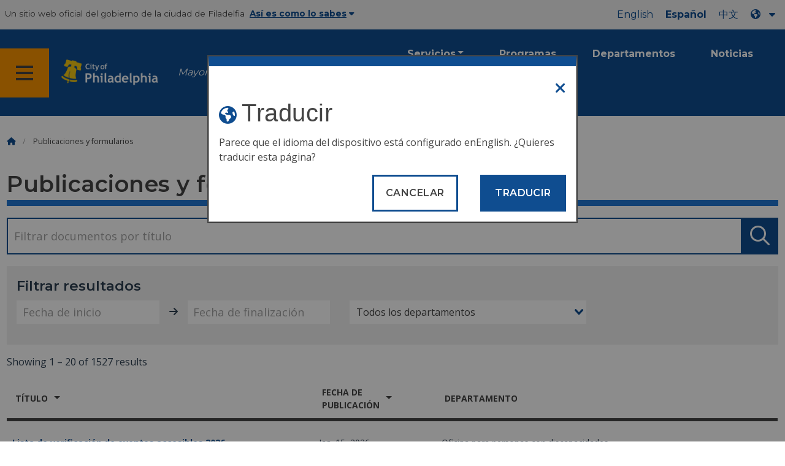

--- FILE ---
content_type: text/html
request_url: https://www.phila.gov/es/documents/
body_size: 8750
content:

<!DOCTYPE html>

<html class="no-js" lang="es">
<head>
<meta charset="utf-8"/>
<!-- Google Tag Manager DataLayer -->
<script>
      window.dataLayer = window.dataLayer || [];
      dataLayer.push({
        "event": "page_loaded",
        "post_type": "page",
        "contentModifiedDepartment": "",
        "lastUpdated": "2024-08-22 12:41:10",
        "templateType": "page",
                    
      });
    </script>
<!-- End Google Tag Manager DataLayer -->
<!-- Google Tag Manager -->
<script>(function(w,d,s,l,i){w[l]=w[l]||[];w[l].push({'gtm.start': new Date().getTime(),event:'gtm.js'});var f=d.getElementsByTagName(s)[0], j=d.createElement(s),dl=l!='dataLayer'?'&l='+l:'';j.async=true;j.src= 'https://www.googletagmanager.com/gtm.js?id='+i+dl;f.parentNode.insertBefore(j,f); })(window,document,'script','dataLayer','GTM-MC6CR2');</script>
<!-- End Google Tag Manager -->
<!-- Begin Microsoft Clarity -->
<script type="text/javascript">
    (function(c,l,a,r,i,t,y){
        c[a]=c[a]||function(){(c[a].q=c[a].q||[]).push(arguments)};
        t=l.createElement(r);t.async=1;t.src="https://www.clarity.ms/tag/"+i;
        y=l.getElementsByTagName(r)[0];y.parentNode.insertBefore(t,y);
    })(window, document, "clarity", "script", "4l8dhsl6kn");
  </script>
<!-- End Microsoft Clarity -->
<!-- Global site tag (gtag.js) - Google Analytics -->
<script async="" src="https://www.googletagmanager.com/gtag/js?id=G-NHET8T5XY8"></script>
<script>
    window.dataLayer = window.dataLayer || [];
    function gtag(){dataLayer.push(arguments);}
    gtag('js', new Date());

    gtag('config', 'G-NHET8T5XY8');
  </script>
<!-- End Global site tag (gtag.js) - Google Analytics -->
<meta content="ie=edge" http-equiv="x-ua-compatible"/>
<meta content="Busque publicaciones y formularios de la ciudad de Filadelfia." name="description"/>
<meta content="width=device-width, initial-scale=1" name="viewport"/>
<meta content="#2176d2" name="theme-color"/>
<meta content="a0t35pecrjiy8ly0weq7bzyb419o42" name="facebook-domain-verification"/>
<!-- Swiftype -->
<meta class="swiftype" content="Publications &amp; forms" data-type="string" name="title"/>
<meta class="swiftype" content="wordpress" data-type="string" name="tags">
<meta class="swiftype" content="10" data-type="integer" name="site-priority">
<meta class="swiftype" content="page" data-type="string" name="content_type"/>
<meta class="swiftype" content="5" data-type="integer" name="weighted_search"/>
<link href="//www.phila.gov/assets/images/favicon.ico" rel="shortcut icon" type="image/x-icon"/>
<title>Publicaciones y formularios | Ciudad de Filadelfia</title>
<meta content="max-image-preview:large" name="robots">
<link href="//philagov-vue-apps.s3.amazonaws.com" rel="dns-prefetch">
<link href="//www.phila.gov" rel="dns-prefetch"/>
<link href="//cdnjs.cloudflare.com" rel="dns-prefetch"/>
<link href="//www.phila.gov" rel="dns-prefetch"/>
<link href="//code.highcharts.com" rel="dns-prefetch"/>
<link href="//s.w.org" rel="dns-prefetch"/>
<meta content="summary_large_image" name="twitter:card"/>
<meta content="@PhiladelphiaGov" name="twitter:site"/>
<meta content="https://www.phila.gov/media/20160715133810/phila-gov.jpg" name="twitter:image">
<meta content="phila.gov" name="twitter:image:alt"/>
<meta content="Search City of Philadelphia publications and forms." name="twitter:description">
<meta content="Publications &amp; forms" name="twitter:title">
<meta content="Publications &amp; forms" property="og:title">
<meta content="Search City of Philadelphia publications and forms." property="og:description">
<meta content="website" property="og:type">
<meta content="https://www.phila.gov/documents/" property="og:url">
<meta content="City of Philadelphia" property="og:site_name">
<meta content="https://www.phila.gov/media/20160715133810/phila-gov.jpg" property="og:image">
<link href="https://philagov-vue-apps.s3.amazonaws.com/publications/css/app.css?1" id="documents-vue-app-css-url-1-css" media="all" rel="stylesheet" type="text/css"/>
<link href="https://www.phila.gov/wp-content/themes/phila.gov-theme/css/styles.min.css" id="standards-css" media="all" rel="stylesheet" type="text/css"/>
<!--[if lt IE 9]>
<link rel='stylesheet' id='ie-only-css'  href='https://www.phila.gov/wp-content/themes/phila.gov-theme/css/lt-ie-9.css' type='text/css' media='all' />
<![endif]-->
<link href="https://www.phila.gov/embedded/mobile-menu/production/css/app.css?cachebreaker" id="mobile-menu-app-css-css" media="all" rel="stylesheet" type="text/css"/>
<link href="https://www.phila.gov/embedded/site-wide-alerts/production/css/app.css?cachebreaker" id="site-wide-alerts-app-css-css" media="all" rel="stylesheet" type="text/css"/>
<link href="https://www.phila.gov/wp-content/plugins/phl-aqi/includes/css/phl-aqi.css?ver=0.2" id="aqi-css-css" media="all" rel="stylesheet" type="text/css"/>
<!--[if lt IE 9]>
<script type='text/javascript' src='//cdnjs.cloudflare.com/ajax/libs/html5shiv/3.7.3/html5shiv.min.js?ver=3.7.3' id='html5shiv-js'></script>
<![endif]-->
<link href="https://www.phila.gov/es/wp-json/" rel="https://api.w.org/"/><link href="https://www.phila.gov/es/wp-json/wp/v2/pages/191700" rel="alternate" type="application/json"/>
<link href="https://www.phila.gov/es/documents/" rel="canonical"/>
<link href="https://www.phila.gov/es/wp-json/oembed/1.0/embed?url=https%3A%2F%2Fwww.phila.gov%2Fdocuments%2F" rel="alternate" type="application/json+oembed"/>
<link href="https://www.phila.gov/es/wp-json/oembed/1.0/embed?url=https%3A%2F%2Fwww.phila.gov%2Fdocuments%2F&amp;format=xml" rel="alternate" type="text/xml+oembed"/>
<!--[if lte IE 9]>
  <p class="browsehappy alert">You are using an <strong>outdated</strong> browser. Please <a href="http://browsehappy.com/">upgrade your browser</a> to improve your experience. If you can't switch browsers, turn off  compatibility mode.</p>
  <![endif]-->
</meta></meta></meta></meta></meta></meta></meta></meta></meta></link></meta></meta></meta></head>
<body class="page-template page-template-vue-app page-template-vue-app-php page page-id-191700 group-blog" data-clarity-unmask="True" lang="es">
<!-- Google Tag Manager (noscript) -->
<noscript><iframe height="0" src="https://www.googletagmanager.com/ns.html?id=GTM-MC6CR2" style="display:none;visibility:hidden" width="0"></iframe></noscript>
<!-- End Google Tag Manager (noscript) -->
<div data-swiftype-index="false">
<a aria-hidden="false" class="skip-to-content" href="#page">Pasar al contenido principal</a>
<header class="global-nav no-js pbn-mu mbn-mu">
<h1 class="accessible">Ciudad de Filadelfia</h1>
<!-- Utility Navigation -->
<div class="utility-nav">
<div class="grid-container bg-ghost-gray">
<div class="top-bar bg-ghost-gray" id="responsive-menu">
<div class="top-bar-left valign-mu">
<ul class="menu">
<li class="gov-site show-for-medium">
Un sitio web oficial del gobierno de la ciudad de Filadelfia 
</li>
<li class="gov-site show-for-medium"><a class="trusted-site-toggle" href="#">Así es como lo sabes<i class="fas fa-solid fa-caret-down"></i></a></li>
<li class="gov-site show-for-small-only">
<a class="trusted-site-toggle" href="">Un sitio web oficial <i class="fas fa-info-circle">
</i></a></li>
</ul>
</div>
<!-- Translations Navigation -->
<div class="top-bar-right translations-nav">
<ul class="translations-bar menu">
<li class="show-for-medium"><a href="/documents/" id="translate-english">Inglés</a></li>
<li class="show-for-medium"><a href="/es/documents/" id="translate-spanish">Español</a></li>
<li class="show-for-medium"><a href="/zh/documents/" id="translate-chinese"></a></li>
<!-- Dropdown button -->
<button aria-label="Language dropdown" class="translations-button show-for-medium" data-toggle="lang-dropdown" id="desktop-lang-button" translate="no">
<i class="fa fa-earth-americas"></i>
<i class="translate-caret fas fa-solid fa-caret-down"></i>
</button>
<button aria-label="Mobile language dropdown" class="translations-button show-for-small-only" data-toggle="lang-dropdown" id="mobile-lang-button">
<i class="fa fa-earth-americas">
</i><a class="show-for-small-only" href="#" tabindex="-1">Traducir 
 <i class="translate-caret fas fa-solid fa-caret-down">
</i></a></button>
</ul>
<!-- Dropdown menu -->
<div class="dropdown-pane" data-alignment="right" data-auto-focus="true" data-close-on-click="true" data-dropdown="" data-position="bottom" id="lang-dropdown">
<ul class="vertical dropdown menu" id="translations-menu">
<li class="show-for-small-only"><a href="/documents/" id="translate-english-dropdown">Inglés</a></li>
<li class="show-for-small-only"><a href="/es/documents/" id="translate-spanish-dropdown">Español</a></li>
<li class="show-for-small-only"><a href="/zh/documents/" id="translate-chinese-dropdown"></a></li>
<li><a href="/ar/documents/" id="translate-arabic-dropdown"></a></li>
<li><a href="/ht/documents/" id="translate-haitian-creole-dropdown">Ayisyen</a></li>
<li><a href="/fr/documents/" id="translate-french-dropdown">Français</a></li>
<li><a href="/sw/documents/" id="translate-swahili-dropdown">Kiswahili</a></li>
<li><a href="/pt/documents/" id="translate-portuguese-dropdown">Português</a></li>
<li><a href="/ru/documents/" id="translate-russian-dropdown">Pyccкий</a></li>
<li><a href="/vi/documents/" id="translate-vietnamese-dropdown">Ting Viτt</a></li>
<li id="google_translate_element"></li>
<li id="translations-support"><a href="https://www.phila.gov/es/programs/language-access-philly/translation-feedback-and-support/ "><i class="fa fa-messages"></i>Comentarios y apoyo</a></li>
</ul>
</div>
</div>
</div>
</div>
</div>
<!-- Trusted Site -->
<div class="row columns expanded" data-swiftype-index="false" id="trusted-site">
<div class="row pvm">
<div class="medium-12 columns">
<div class="medium-horizontal">
<div class="trust-icon">
<span class="icon circle-icon">
<i class="fas fa-lock">
</i></span><span class="icon-text">https://</span>
</div>
<div class="trust-details">El <strong>https://</strong>en la barra de direcciones significa que su información está cifrada y nadie más puede acceder a ella</div>
</div>
</div>
<div class="medium-12 columns dot-gov">
<div class="medium-horizontal">
<div class="trust-icon">
<span class="icon circle-icon">
<i class="fas fa-university">
</i></span><span class="icon-text">.gov</span>
</div>
<div class="trust-details">Solo las entidades gubernamentales de EE. UU. pueden terminar en .gov</div>
</div>
</div>
<a aria-label="Close Trusted Site Details" class="float-right" href="javascript:void(0)" id="trusted-site-close">
<i class="fas fa-times fa-2x">
</i></a>
</div>
</div>
<!-- sticky/desktop nav -->
<div class="row expanded" id="global-sticky-nav">
<div class="small-24 columns phn">
<div class="primary-menu" data-sticky-container="" data-swiftype-index="false">
<div class="grid-container phila-sticky phn" data-margin-top="0" data-sticky="" data-sticky-on="medium">
<div class="menu-wrapper grid-x align-middle align-justify">
<div class="small-20 medium-12 branding-container cell">
<button aria-label="Global navigation menu" class="menu-icon" type="button">
<i aria-hidden="true" class="fass fa-bars"></i>
</button>
<a aria-label="City of Philadelphia home" class="logo" href="https://www.phila.gov">
<img alt="City of Philadelphia logo" src="https://www.phila.gov/assets/images/city-of-philadelphia-logo-medium-white.png"/>
</a>
<a class="icymi show-for-medium" href="/departments/mayor/">Mayor Cherelle L. Parker</a>
</div>
<div class="small-2 medium-12 desktop-nav cell">
<div class="top-bar-right">
<nav aria-label="Main navigation menu" class="global-nav" data-swiftype-index="false">
<ul class="menu show-for-medium">
<li class="services-menu-link" data-toggle="services-mega-menu">
<a class="no-link" data-link="/services/" href="">Servicios</a>
</li>
<li class="programs-menu-link">
<a class="" href="https://www.phila.gov/programs/">Programas</a>
</li>
<li class="departments-menu-link">
<a class="" href="https://www.phila.gov/departments/">Departamentos</a>
</li>
<li class="news-menu-link">
<a class="" href="https://www.phila.gov/the-latest/">Noticias</a>
</li>
</ul>
<button aria-label="Site search" class="site-search" data-toggle="search-dropdown" id="site-search-button" type="button">
<i aria-hidden="true" class="fass fa-magnifying-glass"></i>
</button>
</nav>
</div>
</div>
</div>
</div> <!-- close row -->
</div><!-- close columns -->
</div>
</div>
<div class="reveal center phila-modal" data-deep-link="true" data-options="closeOnClick:false; closeOnEsc:false;" data-reveal="" id="translations-modal">
<i class="mts dark-ben-franklin fas fa-times" data-close="">
</i><h3 class="ptl"><i class="dark-ben-franklin fas fa-earth-americas prs"></i>Traducir</h3>
<div class="content">
<div>Parece que el idioma del dispositivo está configurado en<span id="translations-modal-lang"></span>. ¿Quieres traducir esta página?</div>
</div>
<div class="button-container pam">
<button aria-label="Close modal" class="translate-close button-text mrl" data-close="" type="button">Cancelar 
</button> <button aria-label="Translate page" class="translate-button button-text" id="translate-page" type="button">Traducir</button>
</div>
</div> <div id="phila-mobile-menu"></div>
<div id="phila-site-wide-alerts"></div>
</header>
</div>
<div id="page">
<div class="mtl mbm">
<div class="grid-container">
<div class="grid-x" data-swiftype-index="false">
<div class="cell">
<ul class="breadcrumbs"><li><a href="https://www.phila.gov/es"><i aria-hidden="true" class="fas fa-home"></i><span class="accessible">Inicio</span></a></li><li>Publicaciones y formularios</li></ul> </div>
</div>
</div>
</div>
<div id="content"><div class="content-area" id="primary">
<main class="site-main" id="main">
<article id="post-191700">
<div class="row">
<header class="small-24 columns">
<h1 class="contrast">Publicaciones y formularios</h1> </header>
</div>
<div class="row">
<div class="entry-content columns" data-swiftype-index="true">
<div class="row">
<div class="columns">
</div>
</div>
</div><!-- .entry-content -->
</div>
</article><!-- #post-## -->
<div id="app"></div>
</main><!-- #main -->
</div><!-- #primary -->
</div><!-- #content -->
</div><!-- #page -->
<a href="#page" id="back-to-top"><i aria-hidden="true" class="fas fa-arrow-up"><br/></i>Parte superior</a>
<div class="search-pane global-nav">
<div class="dropdown-pane site-search-dropdown" data-auto-focus="true" data-close-on-click="true" data-dropdown="" data-hover-pane="true" data-trap-focus="true" data-v-offset="0" id="search-dropdown">
<div class="row columns expanded bg-ghost-gray">
<div class="row arrow">
<div class="medium-12 columns small-centered">
<div class="paxl">
<form action="https://www.phila.gov/search" class="search" id="search-form" method="get" role="search">
<label for="search-field"><span class="screen-reader-text">Buscar:</span></label>
<input class="search-field swiftype" id="search-field" name="s" placeholder="Buscar" title="Buscar:" type="text" value=""/>
<input class="search-submit" type="submit" value="Buscar"/>
</form>
</div>
</div>
</div>
</div>
</div>
</div>
<div class="global-nav show-for-medium" id="services-list">
<div class="dropdown-pane mega-menu-dropdown" data-close-on-click="true" data-dropdown="" data-hover="true" data-hover-pane="true" data-trap-focus="true" data-v-offset="0" id="services-mega-menu">
<div class="inner-wrapper">
<div class="row expanded mbxs" data-equalize-by-row="true" data-equalizer="" data-services-menu="" id="phila-menu-wrap">
<div class="medium-12 large-8 columns end">
<div class="valign">
<div class="valign-cell">
<a href="https://www.phila.gov/es/services/birth-marriage-life-events/">
<span>
<i aria-hidden="true" class="fa-2x far fa-hourglass">
</i><div class="text-label">Nacimiento, matrimonio y eventos de la vida</div>
</span>
</a>
</div>
</div>
</div>
<div class="medium-12 large-8 columns end">
<div class="valign">
<div class="valign-cell">
<a href="https://www.phila.gov/es/services/business-self-employment/">
<span>
<i aria-hidden="true" class="fa-2x fas fa-cogs">
</i><div class="text-label">Negocios y autoempleo</div>
</span>
</a>
</div>
</div>
</div>
<div class="medium-12 large-8 columns end">
<div class="valign">
<div class="valign-cell">
<a href="https://www.phila.gov/es/services/cars-parking-transportation/">
<span>
<i aria-hidden="true" class="fa-2x fas fa-car">
</i><div class="text-label">Coches, estacionamiento y transporte</div>
</span>
</a>
</div>
</div>
</div>
<div class="medium-12 large-8 columns end">
<div class="valign">
<div class="valign-cell">
<a href="https://www.phila.gov/es/services/crime-law-justice/">
<span>
<i aria-hidden="true" class="fa-2x fas fa-gavel">
</i><div class="text-label">Crimen, ley y justicia</div>
</span>
</a>
</div>
</div>
</div>
<div class="medium-12 large-8 columns end">
<div class="valign">
<div class="valign-cell">
<a href="https://www.phila.gov/es/services/culture-recreation/">
<span>
<i aria-hidden="true" class="fa-2x fas fa-futbol">
</i><div class="text-label">Cultura y recreación</div>
</span>
</a>
</div>
</div>
</div>
<div class="medium-12 large-8 columns end">
<div class="valign">
<div class="valign-cell">
<a href="https://www.phila.gov/es/services/diversity-inclusion-accessibility-immigration/">
<span>
<i aria-hidden="true" class="fa-2x fas fa-users">
</i><div class="text-label">Diversidad, inclusión, accesibilidad e inmigración</div>
</span>
</a>
</div>
</div>
</div>
<div class="medium-12 large-8 columns end">
<div class="valign">
<div class="valign-cell">
<a href="https://www.phila.gov/es/services/education-learning/">
<span>
<i aria-hidden="true" class="fa-2x fas fa-book">
</i><div class="text-label">Educación y aprendizaje</div>
</span>
</a>
</div>
</div>
</div>
<div class="medium-12 large-8 columns end">
<div class="valign">
<div class="valign-cell">
<a href="https://www.phila.gov/es/services/ethics-transparency/">
<span>
<i aria-hidden="true" class="fa-2x fas fa-balance-scale">
</i><div class="text-label">Ética y transparencia</div>
</span>
</a>
</div>
</div>
</div>
<div class="medium-12 large-8 columns end">
<div class="valign">
<div class="valign-cell">
<a href="https://www.phila.gov/es/services/mental-physical-health/">
<span>
<i aria-hidden="true" class="fa-2x fas fa-heartbeat">
</i><div class="text-label">Salud mental y física</div>
</span>
</a>
</div>
</div>
</div>
<div class="medium-12 large-8 columns end">
<div class="valign">
<div class="valign-cell">
<a href="https://www.phila.gov/es/services/payments-assistance-taxes/">
<span>
<i aria-hidden="true" class="fa-2x fas fa-credit-card">
</i><div class="text-label">Pagos, asistencia e impuestos</div>
</span>
</a>
</div>
</div>
</div>
<div class="medium-12 large-8 columns end">
<div class="valign">
<div class="valign-cell">
<a href="https://www.phila.gov/es/services/permits-violations-licenses/">
<span>
<i aria-hidden="true" class="fa-2x fas fa-file-alt">
</i><div class="text-label">Permisos, infracciones y licencias</div>
</span>
</a>
</div>
</div>
</div>
<div class="medium-12 large-8 columns end">
<div class="valign">
<div class="valign-cell">
<a href="https://www.phila.gov/es/services/property-lots-housing/">
<span>
<i aria-hidden="true" class="fa-2x fas fa-home">
</i><div class="text-label">Propiedades, lotes y viviendas</div>
</span>
</a>
</div>
</div>
</div>
<div class="medium-12 large-8 columns end">
<div class="valign">
<div class="valign-cell">
<a href="https://www.phila.gov/es/services/safety-emergency-preparedness/">
<span>
<i aria-hidden="true" class="fa-2x fas fa-ambulance">
</i><div class="text-label">Seguridad y preparación para emergencias</div>
</span>
</a>
</div>
</div>
</div>
<div class="medium-12 large-8 columns end">
<div class="valign">
<div class="valign-cell">
<a href="https://www.phila.gov/es/services/streets-sidewalks-alleys/">
<span>
<i aria-hidden="true" class="fa-2x fas fa-road">
</i><div class="text-label">Calles, aceras y callejones</div>
</span>
</a>
</div>
</div>
</div>
<div class="medium-12 large-8 columns end">
<div class="valign">
<div class="valign-cell">
<a href="https://www.phila.gov/es/services/trash-recycling-city-upkeep/">
<span>
<i aria-hidden="true" class="fa-2x fas fa-trash-alt">
</i><div class="text-label">Basura, reciclaje y mantenimiento de la ciudad</div>
</span>
</a>
</div>
</div>
</div>
<div class="medium-12 large-8 columns end">
<div class="valign">
<div class="valign-cell">
<a href="https://www.phila.gov/es/services/trees-parks-the-environment/">
<span>
<i aria-hidden="true" class="fa-2x fas fa-leaf">
</i><div class="text-label">Árboles, parques y medio ambiente</div>
</span>
</a>
</div>
</div>
</div>
<div class="medium-12 large-8 columns end">
<div class="valign">
<div class="valign-cell">
<a href="https://www.phila.gov/es/services/water-gas-utilities/">
<span>
<i aria-hidden="true" class="fa-2x fas fa-wrench">
</i><div class="text-label">Agua, gas y servicios públicos</div>
</span>
</a>
</div>
</div>
</div>
<div class="medium-12 large-8 columns end">
<div class="valign">
<div class="valign-cell">
<a href="https://www.phila.gov/es/services/working-jobs/">
<span>
<i aria-hidden="true" class="fa-2x fas fa-briefcase">
</i><div class="text-label">Trabajando y trabajos</div>
</span>
</a>
</div>
</div>
</div>
<div class="medium-12 large-8 columns end">
<div class="valign">
<div class="valign-cell">
<a href="https://www.phila.gov/es/services/zoning-planning-development/">
<span>
<i aria-hidden="true" class="fa-2x fas fa-map">
</i><div class="text-label">Zonificación, planificación y desarrollo</div>
</span>
</a>
</div>
</div>
</div>
<div class="hide-for-medium-only large-8 columns end bg-ghost-gray placeholder">
<div class="valign"><div class="valign-cell"></div></div>
</div>
<div class="medium-12 large-8 float-right white left-arrow-indent bg-dark-ben-franklin mega-menu-footer">
<div class="valign">
<a class="phl valign-cell service-directory" href="/services/"><span><i class="far fa-list fa-lg phm"></i>Directorio de servicios</span></a>
</div>
</div>
</div>
</div>
</div><!-- end service lvl 1 -->
</div><!-- end global nav-->
<footer class="site-footer" data-swiftype-index="false" id="global-footer">
<div class="row">
<div class="small-24 columns">
<div class="feedback-updated phm phn-mu mvs mtm-mu mbxl-mu">
<div class="row" data-toggle="feedback">
<div class="small-24 columns">
<div class="call-to-action phs pvm center">
<a class="no-link" href="#">Siempre estamos trabajando para mejorar phila.gov. 
<span class="break-before-sm">¿Cómo podemos mejorar esta página?</span></a>
</div>
</div>
</div>
<div class="feedback-form" data-type="feedback-form" style="display:none;">
<div class="row">
<div class="medium-18 large-14 column small-centered mbm clearfix" data-type="form-wrapper">
<div id="feedback-container"><iframe frameborder="0" height="900" src="https://phila.formstack.com/forms/philagov_feedback?referrer=https://www.phila.gov/documents/" title="Comentarios sobre phila.gov" width="600"></iframe></div>
</div>
</div>
</div>
<div class="row" data-type="feedback-indicator">
<div class="small-24 columns center">
<div class="arrow-wrapper">
<div class="arrow"></div>
</div>
</div>
</div>
<div class="row expanded" data-toggle="feedback" data-type="feedback-footer" style="display:none;">
<div class="small-24 columns">
<div class="call-to-action center">
<div class="pas"><a class="no-link" href="#"><i aria-hidden="true" class="fas fa-times"></i>Cerrar</a></div>
</div>
</div>
</div>
</div>
</div>
</div>
<div class="philly311" id="full-footer-start">
<section>
<div class="row">
<div class="columns intro">
<h2 class="mbxs">Philly311</h2>
<span>El <a aria-label="Philly 311" href="https://www.phila.gov/es/departments/philly311/">311</a> proporciona acceso directo a la información, los servicios y las actualizaciones de los servicios del gobierno municipal en tiempo real. Hay varios idiomas disponibles.</span>
</div>
</div>
<div class="row pvn pvl-mu equal-height">
<div class="small-24 medium-8 columns prxl pvm ptn-mu pbl-mu pbl-mu sidewalk bdr-right-mu interact-311 clearfix equal">
<section>
<h3 class="h4 dark-gray">Interactúa con el 311 en línea</h3>
<a class="button icon full-width clearfix" href="https://iframe.publicstuff.com/#?client_id=242">
<div class="valign">
<div class="button-label valign-cell">Reportar un problema</div>
</div></a>
<a class="button icon full-width clearfix" href="https://www.phila.gov/es/departments/philly311/	">
<div class="valign">
<div class="button-label valign-cell">Formule una pregunta</div>
</div></a>
<a class="button icon full-width clearfix" href="https://www.phila.gov/es/services/property-lots-housing/track-a-service-request-with-311/#/">
<div class="valign">
<div class="button-label valign-cell">Rastrear una solicitud</div>
</div>
</a>
</section>
</div>
<div class="medium-16 columns trending-requests phl pvm pvn-mu equal">
<section>
<h3 class="h4 dark-gray">Solicitudes de tendencias</h3>
<!-- TODO: Begin pulling these in from 311 -->
<ul class="columns-2-mu">
<li>
<a class="trending-requests" href="https://www.phila.gov/es/services/property-lots-housing/property-taxes/get-real-estate-tax-relief/get-the-homestead-exemption/">Solicite una exención por vivienda</a>
</li>
<li>
<a class="trending-requests" href="https://www.phila.gov/es/departments/philadelphia-department-of-prisons/about/facilities/">Centros correccionales</a>
</li>
<li>
<a class="trending-requests" href="https://onlineserviceshub.com/ParkingPortal/Philadelphia">Pague una infracción de estacionamiento</a>
</li>
<li>
<a class="trending-requests" href="https://secure8.i-doxs.net/CityOfPhiladelphiaWRB/SignIn.aspx">Pague una factura de agua</a>
</li>
<li>
<a class="trending-requests" href="https://www.phila.gov/es/services/payments-assistance-taxes/make-a-payment/pay-your-real-estate-tax/">Pague una factura de impuestos inmobiliarios</a>
</li>
<li>
<a class="trending-requests" href="https://property.phila.gov/">Búsqueda de información sobre propiedades</a>
</li>
<li>
<a class="trending-requests" href="https://www.phila.gov/es/services/trash-recycling-city-upkeep/find-your-trash-and-recycling-collection-day/#/">Calendario de basura y reciclaje</a>
</li>
<li>
<a class="trending-requests" href="https://www.phila.gov/es/services/water-gas-utilities/become-a-water-customer/">Activa o desactiva el servicio de agua</a>
</li>
</ul>
</section>
</div>
</div>
</section>
</div>
<div class="phila-footer">
<div class="row pvs ptl-mu phm equal-height">
<section class="medium-8 columns phm pvm pvn-mu equal">
<h2 class="mtn mbm">Funcionarios electos</h2>
<nav class="take-action">
<ul>
<li class="pvxs"><a href="https://www.phila.gov/es/departments/mayor/">Alcalde/Alcaldesa</a></li>
<li class="pvxs"><a class="external" href="http://phlcouncil.com/">Municipio</a></li>
<li class="pvxs"><a href="http://www.courts.phila.gov/">Tribunales</a></li>
<li class="pvxs"><a class="external" href="https://phillyda.org/">Fiscal de distrito</a></li>
<li class="pvxs"><a href="https://controller.phila.gov/">City Controller</a></li>
<li class="pvxs"><a class="external" href="https://phillysheriff.com/">Alguacil(a)</a></li>
<li class="pvxs"><a href="https://vote.phila.gov/	">Comisionados municipales</a></li>
<li class="pvxs"><a href="https://www.phila.gov/es/departments/register-of-wills/">Registro de testamentos</a></li>
</ul>
</nav>
</section>
<section class="medium-8 columns phm pll-mu pvm pvn-mu equal">
<h2 class="mtn mbm">Gobierno abierto</h2>
<nav class="take-action">
<ul>
<li class="pvxs"><a class="external" href="https://codelibrary.amlegal.com/codes/philadelphia/latest/overview">Código y estatuto de Filadelfia</a></li>
<li class="pvxs"><a href="https://www.phila.gov/es/departments/department-of-records/">Registros de la ciudad</a></li>
<li class="pvxs"><a href="https://www.phila.gov/es/departments/department-of-records/proposed-regulations/#/">Regulaciones de las agencias municipales</a></li>
<li class="pvxs"><a href="https://www.phila.gov/es/departments/mayor/executive-orders/">Órdenes ejecutivas</a></li>
<li class="pvxs"><a href="https://www.phila.gov/es/programs/integrity-works/">Honestidad en el gobierno</a></li>
<li class="pvxs"><a href="https://vote.phila.gov/">Votación y elecciones</a></li>
<li class="pvxs"><a href="https://www.phila.gov/es/programs/open-data-program/">Datos abiertos</a></li>
<li class="pvxs"><a href="https://www.phila.gov/es/documents/city-of-philadelphia-organization-chart/">Organigrama de la ciudad</a></li>
</ul>
</nav>
</section>
<section class="medium-8 columns phm pll-mu pvm pvn-mu equal">
<h2 class="mtn mbm">Conéctese con el gobierno de la ciudad</h2>
<nav class="city-social">
<ul class="inline-list">
<li class="pbm">
<a class="prl" data-analytics="social" href="https://www.facebook.com/cityofphiladelphia">
<i aria-hidden="true" class="fab fa-facebook fa-3x" title="Facebook">
</i><span class="show-for-sr">Facebook</span>
</a>
</li>
<li class="pbm">
<a class="prl" data-analytics="social" href="https://twitter.com/PhiladelphiaGov">
<i aria-hidden="true" class="fa-brands fa-x-twitter fa-3x" title="Twitter">
</i><span class="show-for-sr">Twitter</span>
</a>
</li>
<li class="pbm">
<a class="prl" data-analytics="social" href="https://www.instagram.com/cityofphiladelphia/">
<i aria-hidden="true" class="fab fa-instagram fa-3x" title="Instagram">
</i><span class="show-for-sr">Instagram</span>
</a>
</li>
<li class="pvxs">
<a class="prl" href="https://www.phila.gov/es/departments/office-of-innovation-and-technology/phlgovtv/">
<span class="fa fa-stack fa-lg">
<i aria-hidden="true" class="fa fa-tv fa-stack-2x" title="TELEVISIÓN">
</i><i class="govtv-container fa fa-stack-1x"><span class="govtv-text">GovTV</span>
</i>
</span>
</a>
</li>
<li class="pbm">
<a class="prl" data-analytics="social" href="https://www.youtube.com/user/PhilaGov">
<i aria-hidden="true" class="fab fa-youtube fa-3x" title="Youtube">
</i><span class="show-for-sr">Youtube</span>
</a>
</li>
<li class="pbm">
<a class="prl" data-analytics="social" href="https://www.flickr.com/photos/phillycityrep">
<i aria-hidden="true" class="fab fa-flickr fa-3x" title="Flickr">
</i><span class="show-for-sr">Flickr</span>
</a>
</li>
<li class="pbm">
<a class="prl" data-analytics="social" href="https://github.com/CityOfPhiladelphia">
<i aria-hidden="true" class="fab fa-github fa-3x" title="GitHub">
</i><span class="show-for-sr">GitHub</span>
</a>
</li>
<li class="pbm">
<a class="prl" data-analytics="social" href="https://www.linkedin.com/showcase/phlcitycareers">
<i aria-hidden="true" class="fab fa-linkedin-in fa-3x" title="LinkedIn">
</i><span class="show-for-sr">LinkedIn</span>
</a>
</li>
</ul>
</nav>
<nav>
<ul>
<li class="pvxs"><a href="https://www.phila.gov/es/departments/">Departamentos y otras agencias</a></li>
<li class="pvxs"><a href="https://www.phila.gov/es/services/">Directorio de servicios</a></li>
<li class="pvxs"><a href="https://www.phila.gov/es/programs/">Programas e iniciativas</a></li>
<li class="pvxs"><a href="https://www.phila.gov/es/documents/">Publicaciones y formularios</a></li>
</ul>
</nav>
</section>
</div> <!-- row -->
</div><!-- /phila-footer -->
<div class="bg-black">
<div class="row classic">
<nav class="columns center">
<ul class="inline-list">
<li><a href="/terms-of-use">Condiciones de uso</a></li>
<li><a href="https://www.phila.gov/es/open-records-policy/">Derecho a saber</a></li>
<li><a href="https://www.phila.gov/es/privacypolicy">Política de privacidad</a></li>
<li><a href="https://www.phila.gov/es/documents/ada-policies/">Accesibilidad</a></li>
</ul>
</nav>
</div>
</div>
</footer><!-- #colophon -->
<script id="documents-vue-app-js-url-1-js" src="https://philagov-vue-apps.s3.amazonaws.com/publications/js/chunk-vendors.js?1" type="text/javascript"></script>
<script id="documents-vue-app-js-url-2-js" src="https://philagov-vue-apps.s3.amazonaws.com/publications/js/app.js?1" type="text/javascript"></script>
<script id="phila-scripts-js-extra" type="text/javascript">
/* <![CDATA[ */
var phila_js_vars = {"ajaxurl":"https:\/\/www.phila.gov\/wp-admin\/admin-ajax.php","postID":"191700","postType":"page","postRestBase":"pages","postTitle":"Publications & forms"};
/* ]]> */
</script>
<script id="phila-scripts-js" src="https://www.phila.gov/wp-content/themes/phila.gov-theme/js/phila-scripts.min.js" type="text/javascript"></script>
<script id="mobile-menu-chunk-js-js" src="https://www.phila.gov/embedded/mobile-menu/production/js/chunk-vendors.js?cachebreaker" type="text/javascript"></script>
<script id="mobile-menu-app-js-js" src="https://www.phila.gov/embedded/mobile-menu/production/js/app.js?cachebreaker" type="text/javascript"></script>
<script id="site-wide-alerts-chunk-js-js" src="https://www.phila.gov/embedded/site-wide-alerts/production/js/chunk-vendors.js?cachebreaker" type="text/javascript"></script>
<script id="site-wide-alerts-app-js-js" src="https://www.phila.gov/embedded/site-wide-alerts/production/js/app.js?cachebreaker" type="text/javascript"></script>
<script id="highcharts-core-js" src="//code.highcharts.com/6.2.0/highcharts.js" type="text/javascript"></script>
<script id="highcharts-more-js" src="//code.highcharts.com/6.2.0/highcharts-more.js" type="text/javascript"></script>
<script id="phl-aqi-init-js" src="https://www.phila.gov/wp-content/plugins/phl-aqi/includes/js/phl-aqi.js?ver=0.2" type="text/javascript"></script>
<script id="simcal-qtip-js" src="https://www.phila.gov/wp-content/plugins/google-calendar-events/assets/js/vendor/jquery.qtip.min.js?ver=3.1.17" type="text/javascript"></script>
<script id="simcal-fullcal-moment-js" src="https://www.phila.gov/wp-content/plugins/google-calendar-events/assets/js/vendor/moment.min.js?ver=3.1.17" type="text/javascript"></script>
<script id="simcal-moment-timezone-js" src="https://www.phila.gov/wp-content/plugins/google-calendar-events/assets/js/vendor/moment-timezone-with-data.min.js?ver=3.1.17" type="text/javascript"></script>
<script id="simcal-default-calendar-js-extra" type="text/javascript">
/* <![CDATA[ */
var simcal_default_calendar = {"ajax_url":"\/wp-admin\/admin-ajax.php","nonce":"934e96a031","locale":"en_US","text_dir":"ltr","months":{"full":["January","February","March","April","May","June","July","August","September","October","November","December"],"short":["Jan","Feb","Mar","Apr","May","Jun","Jul","Aug","Sep","Oct","Nov","Dec"]},"days":{"full":["Sunday","Monday","Tuesday","Wednesday","Thursday","Friday","Saturday"],"short":["Sun","Mon","Tue","Wed","Thu","Fri","Sat"]},"meridiem":{"AM":"AM","am":"am","PM":"PM","pm":"pm"}};
/* ]]> */
</script>
<script id="simcal-default-calendar-js" src="https://www.phila.gov/wp-content/plugins/google-calendar-events/assets/js/default-calendar.min.js?ver=3.1.17" type="text/javascript"></script>
<script id="simplecalendar-imagesloaded-js" src="https://www.phila.gov/wp-content/plugins/google-calendar-events/assets/js/vendor/imagesloaded.pkgd.min.js?ver=3.1.17" type="text/javascript"></script>
<script type="text/javascript">
    function googleTranslateElementInit() {
      new google.translate.TranslateElement({pageLanguage: 'en', layout: google.translate.TranslateElement.InlineLayout.HORIZONTAL}, 'google_translate_element');
    }
  </script>
<script src="//translate.google.com/translate_a/element.js?cb=googleTranslateElementInit" type="text/javascript"></script>
<script>$(document).foundation();</script>
</body>
</html>


--- FILE ---
content_type: text/css
request_url: https://philagov-vue-apps.s3.amazonaws.com/publications/css/app.css?1
body_size: 10847
content:
:root{--vs-colors--lightest:rgba(60,60,60,0.26);--vs-colors--light:rgba(60,60,60,0.5);--vs-colors--dark:#333;--vs-colors--darkest:rgba(0,0,0,0.15);--vs-search-input-color:inherit;--vs-search-input-bg:#fff;--vs-search-input-placeholder-color:inherit;--vs-font-size:1rem;--vs-line-height:1.4;--vs-state-disabled-bg:#f8f8f8;--vs-state-disabled-color:var(--vs-colors--light);--vs-state-disabled-controls-color:var(--vs-colors--light);--vs-state-disabled-cursor:not-allowed;--vs-border-color:var(--vs-colors--lightest);--vs-border-width:1px;--vs-border-style:solid;--vs-border-radius:4px;--vs-actions-padding:4px 6px 0 3px;--vs-controls-color:var(--vs-colors--light);--vs-controls-size:1;--vs-controls--deselect-text-shadow:0 1px 0 #fff;--vs-selected-bg:#f0f0f0;--vs-selected-color:var(--vs-colors--dark);--vs-selected-border-color:var(--vs-border-color);--vs-selected-border-style:var(--vs-border-style);--vs-selected-border-width:var(--vs-border-width);--vs-dropdown-bg:#fff;--vs-dropdown-color:inherit;--vs-dropdown-z-index:1000;--vs-dropdown-min-width:160px;--vs-dropdown-max-height:350px;--vs-dropdown-box-shadow:0px 3px 6px 0px var(--vs-colors--darkest);--vs-dropdown-option-bg:#000;--vs-dropdown-option-color:var(--vs-dropdown-color);--vs-dropdown-option-padding:3px 20px;--vs-dropdown-option--active-bg:#5897fb;--vs-dropdown-option--active-color:#fff;--vs-dropdown-option--deselect-bg:#fb5858;--vs-dropdown-option--deselect-color:#fff;--vs-transition-timing-function:cubic-bezier(1,-0.115,0.975,0.855);--vs-transition-duration:150ms}.v-select{font-family:inherit;position:relative}.v-select,.v-select *{box-sizing:border-box}:root{--vs-transition-timing-function:cubic-bezier(1,0.5,0.8,1);--vs-transition-duration:0.15s}@keyframes vSelectSpinner{0%{transform:rotate(0deg)}to{transform:rotate(1turn)}}.vs__fade-enter-active,.vs__fade-leave-active{pointer-events:none;transition:opacity var(--vs-transition-duration) var(--vs-transition-timing-function)}.vs__fade-enter,.vs__fade-leave-to{opacity:0}:root{--vs-disabled-bg:var(--vs-state-disabled-bg);--vs-disabled-color:var(--vs-state-disabled-color);--vs-disabled-cursor:var(--vs-state-disabled-cursor)}.vs--disabled .vs__clear,.vs--disabled .vs__dropdown-toggle,.vs--disabled .vs__open-indicator,.vs--disabled .vs__search,.vs--disabled .vs__selected{background-color:var(--vs-disabled-bg);cursor:var(--vs-disabled-cursor)}.v-select[dir=rtl] .vs__actions{padding:0 3px 0 6px}.v-select[dir=rtl] .vs__clear{margin-left:6px;margin-right:0}.v-select[dir=rtl] .vs__deselect{margin-left:0;margin-right:2px}.v-select[dir=rtl] .vs__dropdown-menu{text-align:right}.vs__dropdown-toggle{-webkit-appearance:none;-moz-appearance:none;appearance:none;background:var(--vs-search-input-bg);border:var(--vs-border-width) var(--vs-border-style) var(--vs-border-color);border-radius:var(--vs-border-radius);display:flex;padding:0 0 4px;white-space:normal}.vs__selected-options{display:flex;flex-basis:100%;flex-grow:1;flex-wrap:wrap;padding:0 2px;position:relative}.vs__actions{align-items:center;display:flex;padding:var(--vs-actions-padding)}.vs--searchable .vs__dropdown-toggle{cursor:text}.vs--unsearchable .vs__dropdown-toggle{cursor:pointer}.vs--open .vs__dropdown-toggle{border-bottom-color:transparent;border-bottom-left-radius:0;border-bottom-right-radius:0}.vs__open-indicator{fill:var(--vs-controls-color);transform:scale(var(--vs-controls-size));transition:transform var(--vs-transition-duration) var(--vs-transition-timing-function);transition-timing-function:var(--vs-transition-timing-function)}.vs--open .vs__open-indicator{transform:rotate(180deg) scale(var(--vs-controls-size))}.vs--loading .vs__open-indicator{opacity:0}.vs__clear{fill:var(--vs-controls-color);background-color:transparent;border:0;cursor:pointer;margin-right:8px;padding:0}.vs__dropdown-menu{background:var(--vs-dropdown-bg);border:var(--vs-border-width) var(--vs-border-style) var(--vs-border-color);border-radius:0 0 var(--vs-border-radius) var(--vs-border-radius);border-top-style:none;box-shadow:var(--vs-dropdown-box-shadow);box-sizing:border-box;color:var(--vs-dropdown-color);display:block;left:0;list-style:none;margin:0;max-height:var(--vs-dropdown-max-height);min-width:var(--vs-dropdown-min-width);overflow-y:auto;padding:5px 0;position:absolute;text-align:left;top:calc(100% - var(--vs-border-width));width:100%;z-index:var(--vs-dropdown-z-index)}.vs__no-options{text-align:center}.vs__dropdown-option{clear:both;color:var(--vs-dropdown-option-color);cursor:pointer;display:block;line-height:1.42857143;padding:var(--vs-dropdown-option-padding);white-space:nowrap}.vs__dropdown-option--highlight{background:var(--vs-dropdown-option--active-bg);color:var(--vs-dropdown-option--active-color)}.vs__dropdown-option--deselect{background:var(--vs-dropdown-option--deselect-bg);color:var(--vs-dropdown-option--deselect-color)}.vs__dropdown-option--disabled{background:var(--vs-state-disabled-bg);color:var(--vs-state-disabled-color);cursor:var(--vs-state-disabled-cursor)}.vs__selected{align-items:center;background-color:var(--vs-selected-bg);border:var(--vs-selected-border-width) var(--vs-selected-border-style) var(--vs-selected-border-color);border-radius:var(--vs-border-radius);color:var(--vs-selected-color);display:flex;line-height:var(--vs-line-height);margin:4px 2px 0;padding:0 .25em;z-index:0}.vs__deselect{fill:var(--vs-controls-color);-webkit-appearance:none;-moz-appearance:none;appearance:none;background:none;border:0;cursor:pointer;display:inline-flex;margin-left:4px;padding:0;text-shadow:var(--vs-controls--deselect-text-shadow)}.vs--single .vs__selected{background-color:transparent;border-color:transparent}.vs--single.vs--loading .vs__selected,.vs--single.vs--open .vs__selected{opacity:.4;position:absolute}.vs--single.vs--searching .vs__selected{display:none}.vs__search::-webkit-search-cancel-button{display:none}.vs__search::-ms-clear,.vs__search::-webkit-search-decoration,.vs__search::-webkit-search-results-button,.vs__search::-webkit-search-results-decoration{display:none}.vs__search,.vs__search:focus{-webkit-appearance:none;-moz-appearance:none;appearance:none;background:none;border:1px solid transparent;border-left:none;box-shadow:none;color:var(--vs-search-input-color);flex-grow:1;font-size:var(--vs-font-size);line-height:var(--vs-line-height);margin:4px 0 0;max-width:100%;outline:none;padding:0 7px;width:0;z-index:1}.vs__search::-moz-placeholder{color:var(--vs-search-input-placeholder-color)}.vs__search::placeholder{color:var(--vs-search-input-placeholder-color)}.vs--unsearchable .vs__search{opacity:1}.vs--unsearchable:not(.vs--disabled) .vs__search{cursor:pointer}.vs--single.vs--searching:not(.vs--open):not(.vs--loading) .vs__search{opacity:.2}.vs__spinner{align-self:center;animation:vSelectSpinner 1.1s linear infinite;border:.9em solid hsla(0,0%,39%,.1);border-left-color:rgba(60,60,60,.45);font-size:5px;opacity:0;overflow:hidden;text-indent:-9999em;transform:translateZ(0) scale(var(--vs-controls--spinner-size,var(--vs-controls-size)));transition:opacity .1s}.vs__spinner,.vs__spinner:after{border-radius:50%;height:5em;transform:scale(var(--vs-controls--spinner-size,var(--vs-controls-size)));width:5em}.vs--loading .vs__spinner{opacity:1}table{font-size:14px}table a{color:#0f4d90!important}#filter-results h4{text-align:left}#filter-results i{margin-top:10px}#publications .grid-margin-x{margin:0!important}.arrow{margin:0 1rem!important}.end-date,.start-date{margin:0!important}.filter-by-owner{font-family:Open Sans,Helvetica,Roboto,Arial,sans-serif!important;margin-left:2rem!important}.filter-by-owner .v-select .vs__dropdown-toggle{border:none;background:#fff}.filter-by-owner .v-select .vs__open-indicator path{bottom:0;top:0;right:0;background:#0f4d90;padding:0 0 0 9px;width:30px;height:100%;fill:#0f4d90}.filter-summary{margin:16px 0 16px 0;text-align:left}.search-term{margin-right:8px}.filter-button{margin:8px 8px 0 0;padding:4px;border:2px solid transparent;border-radius:4px;background-color:#cfcfcf;color:#333;line-height:normal;text-transform:capitalize;font-weight:400;cursor:pointer}.filter-button:hover{border-color:#2176d2;background-color:#cfcfcf;color:#333}.filter-button i{padding-left:4px}.clear-button{margin:12px 0 0 8px;border:none;background-color:transparent;color:#0f4d90;cursor:pointer;font-weight:700;text-decoration:underline;padding:0}.helper-text{background:rgba(150,201,255,.3);padding:32px;margin-top:2rem;width:-moz-fit-content;width:fit-content}.v-select .vs__actions{padding:0 5px 0 0}.v-select .vs__search{color:#444;background:#fff;font-size:100%}.vs__selected{position:absolute;z-index:2;white-space:nowrap;max-width:280px;text-overflow:ellipsis;overflow:hidden}a.button{padding:.75rem .5rem;width:100%}@media screen and (max-width:750px){.v-select{margin-bottom:1rem}a.button{width:140px}.filter-by-owner{margin-left:0!important}.arrow{margin-bottom:1rem!important}#filter-results i{margin-top:0}}.vue-search{position:relative;display:flex}.vue-search .search-field{min-height:3.8rem;border:2px solid #0f4d90;background:#fff}.vue-search .clear-search-btn{position:absolute;top:16px;right:70px;padding:0;font-size:20px;background-color:#fff;opacity:.8;cursor:pointer;color:rgba(60,60,60,.5)}.vue-search .clear-search-btn:hover{background:transparent;color:#000}.vue-search .search-submit{padding:.4rem;font-size:2rem;font-weight:400;background:#0f4d90;color:#fff;width:3.8rem;height:3.8rem;cursor:pointer}.vue-search .fa-magnifying-glass{font-weight:400}.vs__clear:hover{background-color:transparent}.v-select .vs__dropdown-toggle{border-radius:0;padding:0}.filter-by-owner .v-select .vs__dropdown-menu{width:400px}.filter-by-owner .v-select input[type=search],.v-select input[type=search]:focus{border:none}.filter-by-owner .v-select .vs__open-indicator{border-color:#fff;cursor:pointer}.filter-by-owner .v-select input[type=search],.filter-by-owner .v-select input[type=search]:focus{height:2.4rem;margin:0}.filter-by-owner ul.vs__dropdown-menu{border:none;font-weight:700;overflow-x:hidden}.filter-by-owner ul.vs__dropdown-menu li{border-bottom:1px solid #f0f0f0;padding:15px 0 15px 10px}.vdp-datepicker [type=text]{height:2.4rem}.vdp-datepicker input{background:#fff;cursor:pointer}#archive-results .vdp-datepicker__calendar .cell.selected,#archive-results .vdp-datepicker__calendar .cell.selected.highlighted,#archive-results .vdp-datepicker__calendar .cell.selected:hover{background:#25cef7}.vs__dropdown-option--highlight.vs__dropdown-option{background:#0f4d90;color:#fff}.vdp-datepicker__calendar span.next.disabled,.vdp-datepicker__calendar span.prev.disabled{display:inline-block!important}td{text-align:left}.paginate-links{float:right}#app{font-family:Open Sans,Helvetica,Roboto,Arial,sans-serif!important;-webkit-font-smoothing:antialiased;-moz-osx-font-smoothing:grayscale;text-align:center;color:#2c3e50}

--- FILE ---
content_type: text/javascript
request_url: https://philagov-vue-apps.s3.amazonaws.com/publications/js/app.js?1
body_size: 32484
content:
(function(t){function e(e){for(var n,i,o=e[0],c=e[1],l=e[2],f=0,d=[];f<o.length;f++)i=o[f],Object.prototype.hasOwnProperty.call(a,i)&&a[i]&&d.push(a[i][0]),a[i]=0;for(n in c)Object.prototype.hasOwnProperty.call(c,n)&&(t[n]=c[n]);u&&u(e);while(d.length)d.shift()();return s.push.apply(s,l||[]),r()}function r(){for(var t,e=0;e<s.length;e++){for(var r=s[e],n=!0,o=1;o<r.length;o++){var c=r[o];0!==a[c]&&(n=!1)}n&&(s.splice(e--,1),t=i(i.s=r[0]))}return t}var n={},a={app:0},s=[];function i(e){if(n[e])return n[e].exports;var r=n[e]={i:e,l:!1,exports:{}};return t[e].call(r.exports,r,r.exports,i),r.l=!0,r.exports}i.m=t,i.c=n,i.d=function(t,e,r){i.o(t,e)||Object.defineProperty(t,e,{enumerable:!0,get:r})},i.r=function(t){"undefined"!==typeof Symbol&&Symbol.toStringTag&&Object.defineProperty(t,Symbol.toStringTag,{value:"Module"}),Object.defineProperty(t,"__esModule",{value:!0})},i.t=function(t,e){if(1&e&&(t=i(t)),8&e)return t;if(4&e&&"object"===typeof t&&t&&t.__esModule)return t;var r=Object.create(null);if(i.r(r),Object.defineProperty(r,"default",{enumerable:!0,value:t}),2&e&&"string"!=typeof t)for(var n in t)i.d(r,n,function(e){return t[e]}.bind(null,n));return r},i.n=function(t){var e=t&&t.__esModule?function(){return t["default"]}:function(){return t};return i.d(e,"a",e),e},i.o=function(t,e){return Object.prototype.hasOwnProperty.call(t,e)},i.p="/";var o=window["webpackJsonp"]=window["webpackJsonp"]||[],c=o.push.bind(o);o.push=e,o=o.slice();for(var l=0;l<o.length;l++)e(o[l]);var u=c;s.push([0,"chunk-vendors"]),r()})({0:function(t,e,r){t.exports=r("56d7")},"0a42":function(t,e,r){"use strict";r("c80d")},4678:function(t,e,r){var n={"./af":"2bfb","./af.js":"2bfb","./ar":"8e73","./ar-dz":"a356","./ar-dz.js":"a356","./ar-kw":"423e","./ar-kw.js":"423e","./ar-ly":"1cfd","./ar-ly.js":"1cfd","./ar-ma":"0a84","./ar-ma.js":"0a84","./ar-sa":"8230","./ar-sa.js":"8230","./ar-tn":"6d83","./ar-tn.js":"6d83","./ar.js":"8e73","./az":"485c","./az.js":"485c","./be":"1fc1","./be.js":"1fc1","./bg":"84aa","./bg.js":"84aa","./bm":"a7fa","./bm.js":"a7fa","./bn":"9043","./bn-bd":"9686","./bn-bd.js":"9686","./bn.js":"9043","./bo":"d26a","./bo.js":"d26a","./br":"6887","./br.js":"6887","./bs":"2554","./bs.js":"2554","./ca":"d716","./ca.js":"d716","./cs":"3c0d","./cs.js":"3c0d","./cv":"03ec","./cv.js":"03ec","./cy":"9797","./cy.js":"9797","./da":"0f14","./da.js":"0f14","./de":"b469","./de-at":"b3eb","./de-at.js":"b3eb","./de-ch":"bb71","./de-ch.js":"bb71","./de.js":"b469","./dv":"598a","./dv.js":"598a","./el":"8d47","./el.js":"8d47","./en-au":"0e6b","./en-au.js":"0e6b","./en-ca":"3886","./en-ca.js":"3886","./en-gb":"39a6","./en-gb.js":"39a6","./en-ie":"e1d3","./en-ie.js":"e1d3","./en-il":"7333","./en-il.js":"7333","./en-in":"ec2e","./en-in.js":"ec2e","./en-nz":"6f50","./en-nz.js":"6f50","./en-sg":"b7e9","./en-sg.js":"b7e9","./eo":"65db","./eo.js":"65db","./es":"898b","./es-do":"0a3c","./es-do.js":"0a3c","./es-mx":"b5b7","./es-mx.js":"b5b7","./es-us":"55c9","./es-us.js":"55c9","./es.js":"898b","./et":"ec18","./et.js":"ec18","./eu":"0ff2","./eu.js":"0ff2","./fa":"8df4","./fa.js":"8df4","./fi":"81e9","./fi.js":"81e9","./fil":"d69a","./fil.js":"d69a","./fo":"0721","./fo.js":"0721","./fr":"9f26","./fr-ca":"d9f8","./fr-ca.js":"d9f8","./fr-ch":"0e49","./fr-ch.js":"0e49","./fr.js":"9f26","./fy":"7118","./fy.js":"7118","./ga":"5120","./ga.js":"5120","./gd":"f6b4","./gd.js":"f6b4","./gl":"8840","./gl.js":"8840","./gom-deva":"aaf2","./gom-deva.js":"aaf2","./gom-latn":"0caa","./gom-latn.js":"0caa","./gu":"e0c5","./gu.js":"e0c5","./he":"c7aa","./he.js":"c7aa","./hi":"dc4d","./hi.js":"dc4d","./hr":"4ba9","./hr.js":"4ba9","./hu":"5b14","./hu.js":"5b14","./hy-am":"d6b6","./hy-am.js":"d6b6","./id":"5038","./id.js":"5038","./is":"0558","./is.js":"0558","./it":"6e98","./it-ch":"6f12","./it-ch.js":"6f12","./it.js":"6e98","./ja":"079e","./ja.js":"079e","./jv":"b540","./jv.js":"b540","./ka":"201b","./ka.js":"201b","./kk":"6d79","./kk.js":"6d79","./km":"e81d","./km.js":"e81d","./kn":"3e92","./kn.js":"3e92","./ko":"22f8","./ko.js":"22f8","./ku":"2421","./ku.js":"2421","./ky":"9609","./ky.js":"9609","./lb":"440c","./lb.js":"440c","./lo":"b29d","./lo.js":"b29d","./lt":"26f9","./lt.js":"26f9","./lv":"b97c","./lv.js":"b97c","./me":"293c","./me.js":"293c","./mi":"688b","./mi.js":"688b","./mk":"6909","./mk.js":"6909","./ml":"02fb","./ml.js":"02fb","./mn":"958b","./mn.js":"958b","./mr":"39bd","./mr.js":"39bd","./ms":"ebe4","./ms-my":"6403","./ms-my.js":"6403","./ms.js":"ebe4","./mt":"1b45","./mt.js":"1b45","./my":"8689","./my.js":"8689","./nb":"6ce3","./nb.js":"6ce3","./ne":"3a39","./ne.js":"3a39","./nl":"facd","./nl-be":"db29","./nl-be.js":"db29","./nl.js":"facd","./nn":"b84c","./nn.js":"b84c","./oc-lnc":"167b","./oc-lnc.js":"167b","./pa-in":"f3ff","./pa-in.js":"f3ff","./pl":"8d57","./pl.js":"8d57","./pt":"f260","./pt-br":"d2d4","./pt-br.js":"d2d4","./pt.js":"f260","./ro":"972c","./ro.js":"972c","./ru":"957c","./ru.js":"957c","./sd":"6784","./sd.js":"6784","./se":"ffff","./se.js":"ffff","./si":"eda5","./si.js":"eda5","./sk":"7be6","./sk.js":"7be6","./sl":"8155","./sl.js":"8155","./sq":"c8f3","./sq.js":"c8f3","./sr":"cf1e","./sr-cyrl":"13e9","./sr-cyrl.js":"13e9","./sr.js":"cf1e","./ss":"52bd","./ss.js":"52bd","./sv":"5fbd","./sv.js":"5fbd","./sw":"74dc","./sw.js":"74dc","./ta":"3de5","./ta.js":"3de5","./te":"5cbb","./te.js":"5cbb","./tet":"576c","./tet.js":"576c","./tg":"3b1b","./tg.js":"3b1b","./th":"10e8","./th.js":"10e8","./tk":"5aff","./tk.js":"5aff","./tl-ph":"0f38","./tl-ph.js":"0f38","./tlh":"cf75","./tlh.js":"cf75","./tr":"0e81","./tr.js":"0e81","./tzl":"cf51","./tzl.js":"cf51","./tzm":"c109","./tzm-latn":"b53d","./tzm-latn.js":"b53d","./tzm.js":"c109","./ug-cn":"6117","./ug-cn.js":"6117","./uk":"ada2","./uk.js":"ada2","./ur":"5294","./ur.js":"5294","./uz":"2e8c","./uz-latn":"010e","./uz-latn.js":"010e","./uz.js":"2e8c","./vi":"2921","./vi.js":"2921","./x-pseudo":"fd7e","./x-pseudo.js":"fd7e","./yo":"7f33","./yo.js":"7f33","./zh-cn":"5c3a","./zh-cn.js":"5c3a","./zh-hk":"49ab","./zh-hk.js":"49ab","./zh-mo":"3a6c","./zh-mo.js":"3a6c","./zh-tw":"90ea","./zh-tw.js":"90ea"};function a(t){var e=s(t);return r(e)}function s(t){if(!r.o(n,t)){var e=new Error("Cannot find module '"+t+"'");throw e.code="MODULE_NOT_FOUND",e}return n[t]}a.keys=function(){return Object.keys(n)},a.resolve=s,t.exports=a,a.id="4678"},"56d7":function(t,e,r){"use strict";r.r(e);var n=r("2b0e"),a=function(){var t=this,e=t._self._c;return e("div",{attrs:{id:"app"}},[e("Publications")],1)},s=[],i=function(){var t=this,e=t._self._c;return e("div",{staticClass:"grid-container",attrs:{id:"publications"}},[e("div",{staticClass:"vue-search"},[e("input",{directives:[{name:"model",rawName:"v-model",value:t.search,expression:"search"}],staticClass:"search-field",attrs:{id:"search-bar",type:"text",placeholder:t.$t("Filter documents")},domProps:{value:t.search},on:{keyup:function(e){return!e.type.indexOf("key")&&t._k(e.keyCode,"enter",13,e.key,"Enter")?null:t.filterDocuments()},input:function(e){e.target.composing||(t.search=e.target.value)}}}),t.search.length>0?e("button",{staticClass:"clear-search-btn",on:{click:function(e){return t.clearSearch()}}},[e("i",{staticClass:"fas fa-times"})]):t._e(),e("button",{staticClass:"search-submit",on:{click:function(e){return t.filterDocuments()}}},[e("i",{staticClass:"fa-solid fa-magnifying-glass"})])]),e("div",{staticClass:"bg-ghost-gray pam",attrs:{id:"filter-results"}},[e("h4",[t._v(t._s(t.$t("Filter results")))]),e("div",{staticClass:"filter-container grid-x grid-margin-x"},[e("div",{staticClass:"start-date cell medium-5"},[e("datepicker",{attrs:{"aria-label":"Start date",name:"Start date",placeholder:t.$t("Start date"),format:"MMM. dd, yyyy",typeable:!0,"disabled-dates":{from:new Date}},on:{closed:function(e){return t.filterDocuments()}},model:{value:t.start,callback:function(e){t.start=e},expression:"start"}})],1),t._m(0),e("div",{staticClass:"end-date cell medium-5"},[e("datepicker",{attrs:{"aria-label":"End date",name:"end",placeholder:t.$t("End date"),format:"MMM. dd, yyyy",typeable:!0,"disabled-dates":{from:new Date}},on:{closed:function(e){return t.filterDocuments()}},model:{value:t.end,callback:function(e){t.end=e},expression:"end"}})],1),e("div",{staticClass:"cell medium-8 filter-by-owner"},[e("v-select",{ref:"categorySelect",attrs:{label:"slang_name",placeholder:t.$t("All departments"),options:t.categories,clearable:!1},on:{input:function(e){return t.filterDocuments()}},model:{value:t.department,callback:function(e){t.department=e},expression:"department"}})],1)])]),e("div",{directives:[{name:"show",rawName:"v-show",value:t.loading,expression:"loading"}],staticClass:"mtm center"},[e("i",{staticClass:"fas fa-spinner fa-spin fa-3x"})]),e("div",{directives:[{name:"show",rawName:"v-show",value:t.failure,expression:"failure"}],staticClass:"h3 mtm center"},[t._v(" "+t._s(t.$t("There was a problem"))+" ")]),e("div",{directives:[{name:"show",rawName:"v-show",value:!t.loading,expression:"!loading"}],staticClass:"filter-summary"},[e("span",{staticClass:"result-summary"},[t.emptyResponse?e("span",[t._v(" No results found for "),t.displaySearch.length>0?e("span",{staticClass:"search-term"},[e("b",[e("em",[t._v('"'+t._s(t.displaySearch)+'"')])])]):t._e()]):t.$refs.paginator?e("span",[t._v(" Showing "+t._s(t.pageStart)+" – "+t._s(t.pageEnd)+" of "+t._s(t.total)+" results "),t.displaySearch.length>0?e("span",{staticClass:"search-term"},[t._v(" for "),e("b",[e("em",[t._v('"'+t._s(t.displaySearch)+'"')])])]):t._e()]):t._e(),t.displaySearch.length>0&&""==t.start&&""==t.end&&""==t.department?e("span",[e("input",{staticClass:"clear-button",attrs:{type:"submit",value:"Clear all"},on:{click:function(e){return t.clearAllFilters()}}})]):t._e()]),e("div",[""!==t.department?e("span",[e("button",{staticClass:"filter-button",on:{click:function(e){return t.clearDepartment()}}},[t._v(" "+t._s(t.department)+" "),e("i",{staticClass:"fa-solid fa-xmark"})])]):t._e(),""!==t.start&&""!==t.end?e("span",[e("button",{staticClass:"filter-button",on:{click:function(e){return t.clearDates()}}},[t._v(" "+t._s(t._f("formatFilterDate")(t.start))+" - "+t._s(t._f("formatFilterDate")(t.end))+" "),e("i",{staticClass:"fa-solid fa-xmark"})])]):t._e(),""!==t.start&&""!==t.end||""!==t.department?e("span",[e("input",{staticClass:"clear-button",attrs:{type:"submit",value:"Clear all"},on:{click:function(e){return t.clearAllFilters()}}})]):t._e()]),t.emptyResponse?e("div",{staticClass:"helper-text"},[e("strong",[t._v("There are no matching results.")]),e("br"),e("br"),t._v(" Improve your search results by: "),e("br"),e("br"),t._m(1),t._v(" Want to start over? Select “Clear all” to reset the search settings. ")]):t._e()]),t.loading||t.failure||t.emptyResponse?t._e():e("table",{staticClass:"stack theme-light archive-results"},[e("thead",[e("tr",[e("th",{staticClass:"table-sort title",class:t.sortTitle,on:{click:function(e){return t.sort("title")}}},[e("span",[t._v(t._s(t.$t("Title")))])]),e("th",{staticClass:"table-sort date",class:t.sortDate,on:{click:function(e){return t.sort("date")}}},[e("span",[t._v(t._s(t.$t("Publish date")))])]),e("th",[t._v(t._s(t.$t("Department")))])])]),e("paginate",{ref:"paginator",staticClass:"paginate-list",attrs:{name:"filteredDocuments",list:t.filteredDocuments,tag:"tbody",per:20}},t._l(t.paginated("filteredDocuments"),(function(r){return e("tr",{key:r.id,staticClass:"vue-clickable-row",on:{click:function(e){return e.stopPropagation(),e.preventDefault(),t.goToDoc(r.link)}}},[e("td",{staticClass:"title"},[e("a",{attrs:{href:t.translateLink(r.link),target:"_blank"},on:{click:function(e){return e.preventDefault(),t.goToDoc(r.link)}}},[t._v(t._s(r.title))])]),e("td",{staticClass:"date"},[t._v(" "+t._s(t._f("formatDate")(r.date))+" ")]),e("td",{staticClass:"categories"},t._l(r.categories,(function(n,a){return e("span",{key:a},[e("span",[t._v(t._s(n.slang_name))]),a<r.categories.length-1?e("span",[t._v(", ")]):t._e()])})),0)])})),0)],1),e("paginate-links",{directives:[{name:"show",rawName:"v-show",value:!t.loading&&!t.emptyResponse&&!t.failure,expression:"!loading && !emptyResponse && !failure"}],attrs:{for:"filteredDocuments",async:!0,limit:3,"show-step-links":!0,"hide-single-page":!1,"step-links":{next:t.$t("Next"),prev:t.$t("Previous")}},on:{change:function(e){t.scrollToTop(),t.getPaginationRange()}}})],1)},o=[function(){var t=this,e=t._self._c;return e("div",{staticClass:"arrow"},[e("i",{staticClass:"fas fa-arrow-right"})])},function(){var t=this,e=t._self._c;return e("ul",[e("li",[t._v("Using different or fewer search terms.")]),e("li",[t._v("Checking your spelling.")]),e("li",[t._v("Removing or adjusting any filters.")])])}],c=r("c1df"),l=r.n(c),u=r("bc3a"),f=r.n(u),d=r("4a7a"),h=r.n(d),p=r("fa33"),m=r("baff"),v=r.n(m),b=r("dc96"),g=r.n(b),y=r("a925");n["a"].use(y["a"]);var j=new y["a"]({locale:"en",fallbackLocale:"en",messages:{en:""}});function w(t){return j.locale=t,document.querySelector("html").setAttribute("lang",t),t}function k(t){return j.setLocaleMessage(t,x[t]),w(t)}var x={en:{"Filter documents":"Filter documents by title","Filter results":"Filter results","Start date":"Start date","End date":"End date","All departments":"All departments","Clear filters":"Clear filters",Title:"Title","Publish date":"Publish Date",Department:"Department",Previous:"Previous",Next:"Next","No results":"Sorry, there are no results.","There was a problem":"Sorry, there was a problem. Please try again."},es:{"Filter documents":"Filtrar documentos por título","Filter results":"Filtrar resultados","Start date":"Fecha de inicio","End date":"Fecha de finalización","All departments":"Todos los departamentos","Clear filters":"Borrar filtros",Title:"Título","Publish date":"Fecha de publicación",Department:"Departamento",Previous:"Anterior",Next:"Próximo","No results":"Lo sentimos, no hay resultados.","There was a problem":"Lo siento, ha habido un problema. Por favor, inténtalo de nuevo."},zh:{"Filter documents":"按标题筛选文档","Filter results":"筛选结果","Start date":"开始日期","End date":"结束日期","All departments":"所有部门","Clear filters":"清除筛选条件",Title:"标题","Publish date":"发布日期",Department:"部门",Previous:"以前",Next:"下一步","No results":"抱歉，没有结果。","There was a problem":"抱歉，出现了一个问题。请再试一次。"},ar:{"Filter documents":"تصفية المستندات حسب العنوان","Filter results":"تصفية النتائج","Start date":"تاريخ البدء","End date":"تاريخ النهاية","All departments":"جميع الأقسام","Clear filters":"مسح جميع الفلاتر",Title:"عنوان","Publish date":"تاريخ النشر",Department:"قسم",Previous:"السابق",Next:"التالي","No results":"عذرًا، لا توجد نتائج","There was a problem":"آسف، كانت هناك مشكلة. يرجى المحاولة مرة أخرى"},ht:{"Filter documents":"Filtre dokiman pa tit","Filter results":"Rezilta filtre","Start date":"Kòmanse dat","End date":"Dat fen","All departments":"Tout depatman","Clear filters":"Clear filters",Title:"Tit","Publish date":"Pibliye dat",Department:"Depatman",Previous:"Anvan",Next:"Pwochen","No results":"Padon, pa gen okenn rezilta.","There was a problem":"Padon, te gen yon pwoblèm. Tanpri eseye ankò."},fr:{"Filter documents":"Filtrer les documents par titre","Filter results":"Filtrer les résultats","Start date":"Date de début","End date":"Date de fin","All departments":"All departments","Clear filters":"Effacer les filtres",Title:"Titre","Publish date":"Date de publication",Department:"Département",Previous:"Précédent",Next:"Suivant","No results":"Désolé, il n'y a aucun résultat.","There was a problem":"Désolé, un problème est survenu. Veuillez réessayer."},sw:{"Filter documents":"Chuja nyaraka kwa kichwa","Filter results":"Matokeo ya kuchuja","Start date":"Tarehe ya kuanza","End date":"Tarehe ya mwisho","All departments":"Idara zote","Clear filters":"Futa vichungi",Title:"Kichwa","Publish date":"Chapisha tarehe",Department:"Idara",Previous:"Iliyotangulia",Next:"Ifuatayo","No results":"Samahani, hakuna matokeo.","There was a problem":"Samahani, kulikuwa na tatizo. Tafadhali jaribu tena."},pt:{"Filter documents":"Filtrar documentos por título","Filter results":"Filtrar resultados","Start date":"Data de início","End date":"Data de término","All departments":"Todos os departamentos","Clear filters":"Filtros claros",Title:"Título","Publish date":"Data de publicação",Department:"Departamento",Previous:"Anterior",Next:"Próximo","No results":"Desculpe, não há resultados.","There was a problem":"Desculpe, houve um problema. Por favor, tente novamente."},ru:{"Filter documents":"Фильтрация документов по заголовку","Filter results":"Отфильтровать результаты","Start date":"Дата начала","End date":"Дата окончания","All departments":"Все отделы","Clear filters":"Очистить фильтры",Title:"Заголовок","Publish date":"Дата публикации",Department:"Департамент",Previous:"предыдущий",Next:"Следующий","No results":"Извините, результатов нет.","There was a problem":"Извините, возникла проблема. Пожалуйста, попробуйте еще раз."},vi:{"Filter documents":"Lọc tài liệu theo tiêu đề","Filter results":"Lọc kết quả","Start date":"Ngày bắt đầu","End date":"Ngày kết thúc","All departments":"Tất cả các phòng ban","Clear filters":"Xóa bộ lọc",Title:"Tiêu đề","Publish date":"Ngày xuất bản",Department:"Sở",Previous:"Trước",Next:"Tiếp","No results":"Xin lỗi, không có kết quả.","There was a problem":"Xin lỗi, có một vấn đề. Vui lòng thử lại."}};function _(t){return _="function"==typeof Symbol&&"symbol"==typeof Symbol.iterator?function(t){return typeof t}:function(t){return t&&"function"==typeof Symbol&&t.constructor===Symbol&&t!==Symbol.prototype?"symbol":typeof t},_(t)}function D(){/*! regenerator-runtime -- Copyright (c) 2014-present, Facebook, Inc. -- license (MIT): https://github.com/facebook/regenerator/blob/main/LICENSE */D=function(){return t};var t={},e=Object.prototype,r=e.hasOwnProperty,n=Object.defineProperty||function(t,e,r){t[e]=r.value},a="function"==typeof Symbol?Symbol:{},s=a.iterator||"@@iterator",i=a.asyncIterator||"@@asyncIterator",o=a.toStringTag||"@@toStringTag";function c(t,e,r){return Object.defineProperty(t,e,{value:r,enumerable:!0,configurable:!0,writable:!0}),t[e]}try{c({},"")}catch(F){c=function(t,e,r){return t[e]=r}}function l(t,e,r,a){var s=e&&e.prototype instanceof d?e:d,i=Object.create(s.prototype),o=new C(a||[]);return n(i,"_invoke",{value:w(t,r,o)}),i}function u(t,e,r){try{return{type:"normal",arg:t.call(e,r)}}catch(F){return{type:"throw",arg:F}}}t.wrap=l;var f={};function d(){}function h(){}function p(){}var m={};c(m,s,(function(){return this}));var v=Object.getPrototypeOf,b=v&&v(v(T([])));b&&b!==e&&r.call(b,s)&&(m=b);var g=p.prototype=d.prototype=Object.create(m);function y(t){["next","throw","return"].forEach((function(e){c(t,e,(function(t){return this._invoke(e,t)}))}))}function j(t,e){function a(n,s,i,o){var c=u(t[n],t,s);if("throw"!==c.type){var l=c.arg,f=l.value;return f&&"object"==_(f)&&r.call(f,"__await")?e.resolve(f.__await).then((function(t){a("next",t,i,o)}),(function(t){a("throw",t,i,o)})):e.resolve(f).then((function(t){l.value=t,i(l)}),(function(t){return a("throw",t,i,o)}))}o(c.arg)}var s;n(this,"_invoke",{value:function(t,r){function n(){return new e((function(e,n){a(t,r,e,n)}))}return s=s?s.then(n,n):n()}})}function w(t,e,r){var n="suspendedStart";return function(a,s){if("executing"===n)throw new Error("Generator is already running");if("completed"===n){if("throw"===a)throw s;return P()}for(r.method=a,r.arg=s;;){var i=r.delegate;if(i){var o=k(i,r);if(o){if(o===f)continue;return o}}if("next"===r.method)r.sent=r._sent=r.arg;else if("throw"===r.method){if("suspendedStart"===n)throw n="completed",r.arg;r.dispatchException(r.arg)}else"return"===r.method&&r.abrupt("return",r.arg);n="executing";var c=u(t,e,r);if("normal"===c.type){if(n=r.done?"completed":"suspendedYield",c.arg===f)continue;return{value:c.arg,done:r.done}}"throw"===c.type&&(n="completed",r.method="throw",r.arg=c.arg)}}}function k(t,e){var r=e.method,n=t.iterator[r];if(void 0===n)return e.delegate=null,"throw"===r&&t.iterator.return&&(e.method="return",e.arg=void 0,k(t,e),"throw"===e.method)||"return"!==r&&(e.method="throw",e.arg=new TypeError("The iterator does not provide a '"+r+"' method")),f;var a=u(n,t.iterator,e.arg);if("throw"===a.type)return e.method="throw",e.arg=a.arg,e.delegate=null,f;var s=a.arg;return s?s.done?(e[t.resultName]=s.value,e.next=t.nextLoc,"return"!==e.method&&(e.method="next",e.arg=void 0),e.delegate=null,f):s:(e.method="throw",e.arg=new TypeError("iterator result is not an object"),e.delegate=null,f)}function x(t){var e={tryLoc:t[0]};1 in t&&(e.catchLoc=t[1]),2 in t&&(e.finallyLoc=t[2],e.afterLoc=t[3]),this.tryEntries.push(e)}function S(t){var e=t.completion||{};e.type="normal",delete e.arg,t.completion=e}function C(t){this.tryEntries=[{tryLoc:"root"}],t.forEach(x,this),this.reset(!0)}function T(t){if(t){var e=t[s];if(e)return e.call(t);if("function"==typeof t.next)return t;if(!isNaN(t.length)){var n=-1,a=function e(){for(;++n<t.length;)if(r.call(t,n))return e.value=t[n],e.done=!1,e;return e.value=void 0,e.done=!0,e};return a.next=a}}return{next:P}}function P(){return{value:void 0,done:!0}}return h.prototype=p,n(g,"constructor",{value:p,configurable:!0}),n(p,"constructor",{value:h,configurable:!0}),h.displayName=c(p,o,"GeneratorFunction"),t.isGeneratorFunction=function(t){var e="function"==typeof t&&t.constructor;return!!e&&(e===h||"GeneratorFunction"===(e.displayName||e.name))},t.mark=function(t){return Object.setPrototypeOf?Object.setPrototypeOf(t,p):(t.__proto__=p,c(t,o,"GeneratorFunction")),t.prototype=Object.create(g),t},t.awrap=function(t){return{__await:t}},y(j.prototype),c(j.prototype,i,(function(){return this})),t.AsyncIterator=j,t.async=function(e,r,n,a,s){void 0===s&&(s=Promise);var i=new j(l(e,r,n,a),s);return t.isGeneratorFunction(r)?i:i.next().then((function(t){return t.done?t.value:i.next()}))},y(g),c(g,o,"Generator"),c(g,s,(function(){return this})),c(g,"toString",(function(){return"[object Generator]"})),t.keys=function(t){var e=Object(t),r=[];for(var n in e)r.push(n);return r.reverse(),function t(){for(;r.length;){var n=r.pop();if(n in e)return t.value=n,t.done=!1,t}return t.done=!0,t}},t.values=T,C.prototype={constructor:C,reset:function(t){if(this.prev=0,this.next=0,this.sent=this._sent=void 0,this.done=!1,this.delegate=null,this.method="next",this.arg=void 0,this.tryEntries.forEach(S),!t)for(var e in this)"t"===e.charAt(0)&&r.call(this,e)&&!isNaN(+e.slice(1))&&(this[e]=void 0)},stop:function(){this.done=!0;var t=this.tryEntries[0].completion;if("throw"===t.type)throw t.arg;return this.rval},dispatchException:function(t){if(this.done)throw t;var e=this;function n(r,n){return i.type="throw",i.arg=t,e.next=r,n&&(e.method="next",e.arg=void 0),!!n}for(var a=this.tryEntries.length-1;a>=0;--a){var s=this.tryEntries[a],i=s.completion;if("root"===s.tryLoc)return n("end");if(s.tryLoc<=this.prev){var o=r.call(s,"catchLoc"),c=r.call(s,"finallyLoc");if(o&&c){if(this.prev<s.catchLoc)return n(s.catchLoc,!0);if(this.prev<s.finallyLoc)return n(s.finallyLoc)}else if(o){if(this.prev<s.catchLoc)return n(s.catchLoc,!0)}else{if(!c)throw new Error("try statement without catch or finally");if(this.prev<s.finallyLoc)return n(s.finallyLoc)}}}},abrupt:function(t,e){for(var n=this.tryEntries.length-1;n>=0;--n){var a=this.tryEntries[n];if(a.tryLoc<=this.prev&&r.call(a,"finallyLoc")&&this.prev<a.finallyLoc){var s=a;break}}s&&("break"===t||"continue"===t)&&s.tryLoc<=e&&e<=s.finallyLoc&&(s=null);var i=s?s.completion:{};return i.type=t,i.arg=e,s?(this.method="next",this.next=s.finallyLoc,f):this.complete(i)},complete:function(t,e){if("throw"===t.type)throw t.arg;return"break"===t.type||"continue"===t.type?this.next=t.arg:"return"===t.type?(this.rval=this.arg=t.arg,this.method="return",this.next="end"):"normal"===t.type&&e&&(this.next=e),f},finish:function(t){for(var e=this.tryEntries.length-1;e>=0;--e){var r=this.tryEntries[e];if(r.finallyLoc===t)return this.complete(r.completion,r.afterLoc),S(r),f}},catch:function(t){for(var e=this.tryEntries.length-1;e>=0;--e){var r=this.tryEntries[e];if(r.tryLoc===t){var n=r.completion;if("throw"===n.type){var a=n.arg;S(r)}return a}}throw new Error("illegal catch attempt")},delegateYield:function(t,e,r){return this.delegate={iterator:T(t),resultName:e,nextLoc:r},"next"===this.method&&(this.arg=void 0),f}},t}function S(t,e,r,n,a,s,i){try{var o=t[s](i),c=o.value}catch(l){return void r(l)}o.done?e(c):Promise.resolve(c).then(n,a)}function C(t){return function(){var e=this,r=arguments;return new Promise((function(n,a){var s=t.apply(e,r);function i(t){S(s,n,a,i,o,"next",t)}function o(t){S(s,n,a,i,o,"throw",t)}i(void 0)}))}}n["a"].use(g.a),n["a"].use(v.a);var T={name:"Publications",components:{vSelect:h.a,Datepicker:p["a"]},filters:{formatDate:function(t){if(t)return l()(String(t)).format("MMM. DD, YYYY")},formatFilterDate:function(t){return l()(String(t)).format("MM/DD/YY")}},data:function(){return{documents:[],categories:[],currentSort:"date",currentSortDir:"desc",search:"",displaySearch:"",failure:!1,loading:!0,start:"",end:"",pageStart:0,pageEnd:0,total:0,department:"",endpointCategories:[],endpointCategoriesSlang:[],filteredDocuments:[],paginate:["filteredDocuments"],searchOptions:{shouldSort:!0,tokenize:!0,threshold:.4,keys:["title"]}}},computed:{emptyResponse:function(){return 0==this.filteredDocuments.length},sortTitle:function(){return"title"==this.currentSort?this.currentSortDir:""},sortDate:function(){return"date"==this.currentSort?this.currentSortDir:""},language:function(){var t=this.isTranslated(window.location.pathname),e=["/es","/zh","/ar","/ht","/fr","/sw","/pt","/ru","/vi"];return e.includes(t)?t.substring(1):"en"},slug:function(){var t=this;if("en"==t.language)return"https://api.phila.gov/phila/publications/archives?count=-1";var e=t.language,r="https://translated-endpoints-json.s3.amazonaws.com/prod/"+"".concat(e,"/phila_publications_archives.json");return r},currentRouteName:function(){return this.isTranslated(window.location.pathname)},categoriesSlug:function(){var t=this;if("en"==t.language)return"https://api.phila.gov/phila/the-latest/categories";var e=t.language,r="https://translated-endpoints-json.s3.amazonaws.com/prod/"+"".concat(e,"/phila_the-latest_categories.json");return r}},watch:{search:function(t){""==t&&this.filterDocuments()}},mounted:function(){var t=C(D().mark((function t(){return D().wrap((function(t){while(1)switch(t.prev=t.next){case 0:return k(this.language),t.next=3,this.getDocuments();case 3:return t.next=5,this.getAllCategories();case 5:return t.next=7,this.getDropdownCategories();case 7:return t.next=9,this.getPaginationRange();case 9:case"end":return t.stop()}}),t,this)})));function e(){return t.apply(this,arguments)}return e}(),methods:{isTranslated:function(t){for(var e=t.split("/"),r=["zh","es","ar","fr","ru","ms","hi","pt","bn","id","sw","ja","de","ko","it","fa","tr","nl","te","vi","ht"],n=0;n<e.length;n++)if(r.indexOf(e[n])>-1)return"/"+e[n];return null},clearDepartment:function(){this.department="",this.filterDocuments()},clearDates:function(){this.start="",this.end="",this.filterDocuments()},translateLink:function(t){var e=this;return e.currentRouteName?e.currentRouteName+t:t},filterDocuments:function(){var t=C(D().mark((function t(){var e,r,n,a=this;return D().wrap((function(t){while(1)switch(t.prev=t.next){case 0:return t.next=2,this.dateFilter(this.documents);case 2:return e=t.sent,t.next=5,this.searchFilter(e);case 5:return r=t.sent,t.next=8,this.deptFilter(r);case 8:n=t.sent,this.displaySearch=this.search,this.filteredDocuments=n,this.$nextTick((function(){a.getPaginationRange()}));case 12:case"end":return t.stop()}}),t,this)})));function e(){return t.apply(this,arguments)}return e}(),dateFilter:function(){var t=C(D().mark((function t(e){var r,n,a;return D().wrap((function(t){while(1)switch(t.prev=t.next){case 0:if(""===this.start||""===this.end){t.next=9;break}if(r=l()(this.start.setHours(0,0,0,0)).unix(),n=l()(this.end.setHours(23,59,59,0)).unix(),!(n<r)){t.next=5;break}return t.abrupt("return");case 5:return this.failure=!1,a=[],e.forEach((function(t){var e=l()(t.date).unix();e>=r&&e<=n&&a.push(t)})),t.abrupt("return",a);case 9:return t.abrupt("return",e);case 10:case"end":return t.stop()}}),t,this)})));function e(e){return t.apply(this,arguments)}return e}(),deptFilter:function(){var t=C(D().mark((function t(e){var r=this;return D().wrap((function(t){while(1)switch(t.prev=t.next){case 0:if(""===this.department||null===this.department){t.next=2;break}return t.abrupt("return",e.filter((function(t){return t.categories.find((function(t){if(t.slang_name===r.department)return!0}))})));case 2:return t.abrupt("return",e);case 3:case"end":return t.stop()}}),t,this)})));function e(e){return t.apply(this,arguments)}return e}(),searchFilter:function(){var t=C(D().mark((function t(e){return D().wrap((function(t){while(1)switch(t.prev=t.next){case 0:if(!this.search){t.next=2;break}return t.abrupt("return",this.$search(this.search,e,this.searchOptions));case 2:return t.abrupt("return",e);case 3:case"end":return t.stop()}}),t,this)})));function e(e){return t.apply(this,arguments)}return e}(),getAllCategories:function(){var t=C(D().mark((function t(){var e=this;return D().wrap((function(t){while(1)switch(t.prev=t.next){case 0:return t.abrupt("return",f.a.get(this.categoriesSlug).then((function(t){e.endpointCategories=t.data})).catch((function(t){window.console.log(t),e.endpointCategories=[]})));case 1:case"end":return t.stop()}}),t,this)})));function e(){return t.apply(this,arguments)}return e}(),getDropdownCategories:function(){var t=C(D().mark((function t(){var e=this;return D().wrap((function(t){while(1)switch(t.prev=t.next){case 0:return this.documents.forEach((function(t){t.categories.forEach((function(t){var r=t.slang_name;""!==r&&e.categories.push(r)}))})),this.categories=this.categories.filter((function(t,r){return e.categories.indexOf(t)===r})),this.endpointCategories.forEach((function(t){e.endpointCategoriesSlang.push(t.slang_name)})),this.categories=this.categories.filter((function(t){return e.endpointCategoriesSlang.includes(t)})).sort(),t.abrupt("return");case 5:case"end":return t.stop()}}),t,this)})));function e(){return t.apply(this,arguments)}return e}(),getPaginationRange:function(){var t=/^(\d+)-(\d+) of (\d+)$/,e=t.exec(this.$refs.paginator.pageItemsCount);null!=e&&(this.pageStart=e[1],this.pageEnd=e[2],this.total=e[3])},getDocuments:function(){var t=C(D().mark((function t(){var e=this;return D().wrap((function(t){while(1)switch(t.prev=t.next){case 0:return t.abrupt("return",f.a.get(this.slug).then((function(t){e.documents=t.data,e.filterDocuments(),e.loading=!1,e.failure=!1})).catch((function(t){window.console.log(t),e.failure=!0})));case 1:case"end":return t.stop()}}),t,this)})));function e(){return t.apply(this,arguments)}return e}(),goToDoc:function(t){window.location.href=t},clearAllFilters:function(){this.search="",this.start="",this.end="",this.department="",this.filterDocuments()},sort:function(t){t===this.currentSort&&(this.currentSortDir="asc"===this.currentSortDir?"desc":"asc"),this.currentSort=t,this.sortPosts()},sortPosts:function(){var t=this;this.filteredDocuments=this.filteredDocuments.sort((function(e,r){var n=1;return"desc"===t.currentSortDir&&(n=-1),e[t.currentSort]<r[t.currentSort]?-1*n:e[t.currentSort]>r[t.currentSort]?1*n:0}))},clearSearch:function(){this.search="",this.filteredDocuments()},scrollToTop:function(){window.scrollTo({top:0,behavior:"smooth"})}}},P=T,F=(r("e94f"),r("2877")),E=Object(F["a"])(P,i,o,!1,null,null,null),N=E.exports,z={name:"App",components:{Publications:N}},L=z,O=(r("0a42"),Object(F["a"])(L,a,s,!1,null,null,null)),A=O.exports;n["a"].config.productionTip=!1,new n["a"]({i18n:j,render:function(t){return t(A)}}).$mount("#app")},"680d":function(t,e,r){},c80d:function(t,e,r){},e94f:function(t,e,r){"use strict";r("680d")}});
//# sourceMappingURL=app.js.map